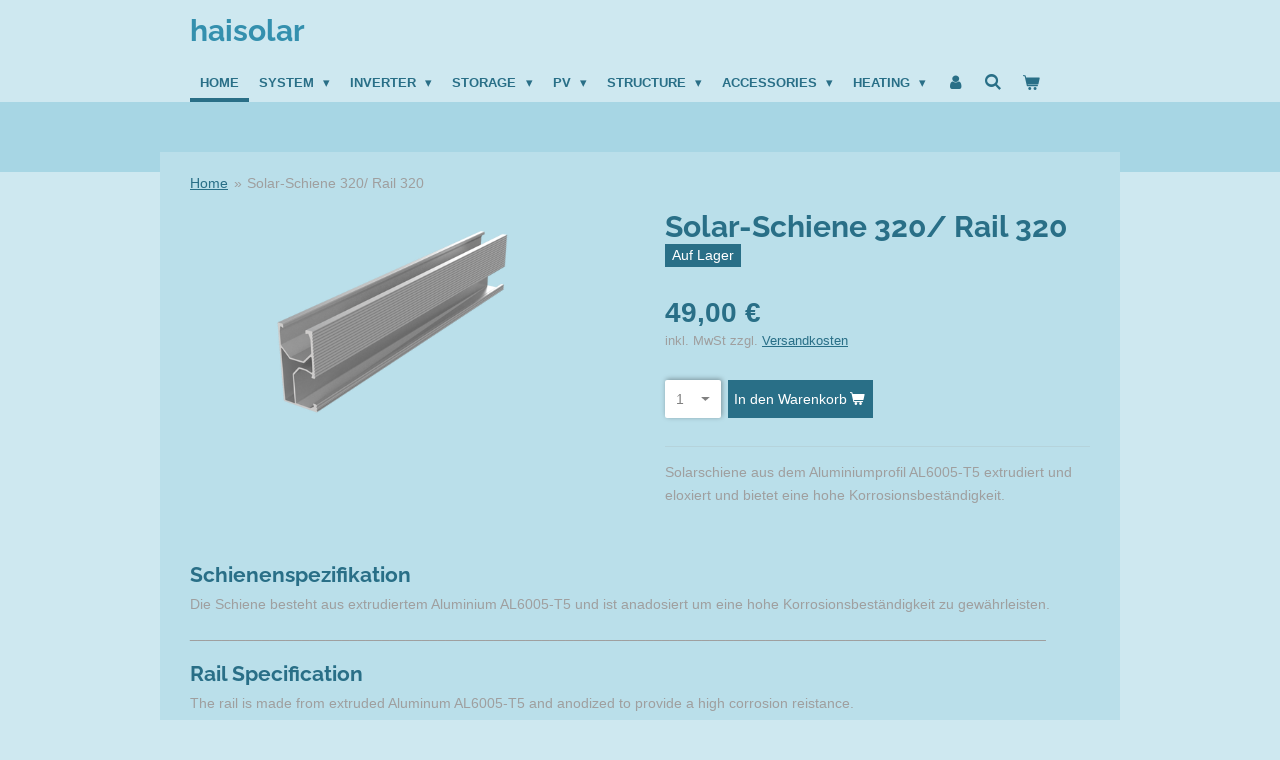

--- FILE ---
content_type: text/html; charset=UTF-8
request_url: https://www.haisolar.com/product/6395123/solar-schiene-320-rail-320
body_size: 12610
content:
<!DOCTYPE html>
<html lang="de">
    <head>
        <meta http-equiv="Content-Type" content="text/html; charset=utf-8">
        <meta name="viewport" content="width=device-width, initial-scale=1.0, maximum-scale=5.0">
        <meta http-equiv="X-UA-Compatible" content="IE=edge">
        <link rel="canonical" href="https://www.haisolar.com/product/6395123/solar-schiene-320-rail-320">
        <link rel="sitemap" type="application/xml" href="https://www.haisolar.com/sitemap.xml">
        <meta property="og:title" content="Alu Schiene für Photovoltiak Paneele">
        <meta property="og:url" content="https://www.haisolar.com/product/6395123/solar-schiene-320-rail-320">
        <base href="https://www.haisolar.com/">
        <meta name="description" property="og:description" content="Solarschiene aus dem Aluminiumprofil AL6005-T5 extrudiert und eloxiert und bietet eine hohe Korrosionsbest&amp;auml;ndigkeit.">
                <script nonce="48c5a72d908557565cd4eb9d1c10630f">
            
            window.JOUWWEB = window.JOUWWEB || {};
            window.JOUWWEB.application = window.JOUWWEB.application || {};
            window.JOUWWEB.application = {"backends":[{"domain":"jouwweb.nl","freeDomain":"jouwweb.site"},{"domain":"webador.com","freeDomain":"webadorsite.com"},{"domain":"webador.de","freeDomain":"webadorsite.com"},{"domain":"webador.fr","freeDomain":"webadorsite.com"},{"domain":"webador.es","freeDomain":"webadorsite.com"},{"domain":"webador.it","freeDomain":"webadorsite.com"},{"domain":"jouwweb.be","freeDomain":"jouwweb.site"},{"domain":"webador.ie","freeDomain":"webadorsite.com"},{"domain":"webador.co.uk","freeDomain":"webadorsite.com"},{"domain":"webador.at","freeDomain":"webadorsite.com"},{"domain":"webador.be","freeDomain":"webadorsite.com"},{"domain":"webador.ch","freeDomain":"webadorsite.com"},{"domain":"webador.ch","freeDomain":"webadorsite.com"},{"domain":"webador.mx","freeDomain":"webadorsite.com"},{"domain":"webador.com","freeDomain":"webadorsite.com"},{"domain":"webador.dk","freeDomain":"webadorsite.com"},{"domain":"webador.se","freeDomain":"webadorsite.com"},{"domain":"webador.no","freeDomain":"webadorsite.com"},{"domain":"webador.fi","freeDomain":"webadorsite.com"},{"domain":"webador.ca","freeDomain":"webadorsite.com"},{"domain":"webador.ca","freeDomain":"webadorsite.com"},{"domain":"webador.pl","freeDomain":"webadorsite.com"},{"domain":"webador.com.au","freeDomain":"webadorsite.com"},{"domain":"webador.nz","freeDomain":"webadorsite.com"}],"editorLocale":"de-DE","editorTimezone":"Europe\/Berlin","editorLanguage":"de","analytics4TrackingId":"G-E6PZPGE4QM","analyticsDimensions":[],"backendDomain":"www.webador.de","backendShortDomain":"webador.de","backendKey":"webador-de","freeWebsiteDomain":"webadorsite.com","noSsl":false,"build":{"reference":"4b57889"},"linkHostnames":["www.jouwweb.nl","www.webador.com","www.webador.de","www.webador.fr","www.webador.es","www.webador.it","www.jouwweb.be","www.webador.ie","www.webador.co.uk","www.webador.at","www.webador.be","www.webador.ch","fr.webador.ch","www.webador.mx","es.webador.com","www.webador.dk","www.webador.se","www.webador.no","www.webador.fi","www.webador.ca","fr.webador.ca","www.webador.pl","www.webador.com.au","www.webador.nz"],"assetsUrl":"https:\/\/assets.jwwb.nl","loginUrl":"https:\/\/www.webador.de\/anmelden","publishUrl":"https:\/\/www.webador.de\/v2\/website\/1611903\/publish-proxy","adminUserOrIp":false,"pricing":{"plans":{"lite":{"amount":"700","currency":"EUR"},"pro":{"amount":"1200","currency":"EUR"},"business":{"amount":"2400","currency":"EUR"}},"yearlyDiscount":{"price":{"amount":"0","currency":"EUR"},"ratio":0,"percent":"0\u00a0%","discountPrice":{"amount":"0","currency":"EUR"},"termPricePerMonth":{"amount":"0","currency":"EUR"},"termPricePerYear":{"amount":"0","currency":"EUR"}}},"hcUrl":{"add-product-variants":"https:\/\/help.webador.com\/hc\/de\/articles\/29426751649809","basic-vs-advanced-shipping":"https:\/\/help.webador.com\/hc\/de\/articles\/29426731685777","html-in-head":"https:\/\/help.webador.com\/hc\/de\/articles\/29426689990033","link-domain-name":"https:\/\/help.webador.com\/hc\/de\/articles\/29426688803345","optimize-for-mobile":"https:\/\/help.webador.com\/hc\/de\/articles\/29426707033617","seo":"https:\/\/help.webador.com\/hc\/de\/categories\/29387178511377","transfer-domain-name":"https:\/\/help.webador.com\/hc\/de\/articles\/29426715688209","website-not-secure":"https:\/\/help.webador.com\/hc\/de\/articles\/29426706659729"}};
            window.JOUWWEB.brand = {"type":"webador","name":"Webador","domain":"Webador.de","supportEmail":"support@webador.de"};
                    
                window.JOUWWEB = window.JOUWWEB || {};
                window.JOUWWEB.websiteRendering = {"locale":"de-DE","timezone":"Europe\/Berlin","routes":{"api\/upload\/product-field":"\/_api\/upload\/product-field","checkout\/cart":"\/cart","payment":"\/complete-order\/:publicOrderId","payment\/forward":"\/complete-order\/:publicOrderId\/forward","public-order":"\/order\/:publicOrderId","checkout\/authorize":"\/cart\/authorize\/:gateway","wishlist":"\/wishlist"}};
                                                    window.JOUWWEB.website = {"id":1611903,"locale":"de-DE","enabled":true,"title":"haisolar","hasTitle":true,"roleOfLoggedInUser":null,"ownerLocale":"de-DE","plan":"business","freeWebsiteDomain":"webadorsite.com","backendKey":"webador-de","currency":"EUR","defaultLocale":"de-DE","url":"https:\/\/www.haisolar.com\/","homepageSegmentId":6043576,"category":"webshop","isOffline":false,"isPublished":true,"locales":["de-DE"],"allowed":{"ads":false,"credits":true,"externalLinks":true,"slideshow":true,"customDefaultSlideshow":true,"hostedAlbums":true,"moderators":true,"mailboxQuota":10,"statisticsVisitors":true,"statisticsDetailed":true,"statisticsMonths":-1,"favicon":true,"password":true,"freeDomains":2,"freeMailAccounts":1,"canUseLanguages":false,"fileUpload":true,"legacyFontSize":false,"webshop":true,"products":-1,"imageText":false,"search":true,"audioUpload":true,"videoUpload":5000,"allowDangerousForms":false,"allowHtmlCode":true,"mobileBar":true,"sidebar":true,"poll":false,"allowCustomForms":true,"allowBusinessListing":true,"allowCustomAnalytics":true,"allowAccountingLink":true,"digitalProducts":true,"sitemapElement":false},"mobileBar":{"enabled":true,"theme":"accent","email":{"active":true,"value":"sales.haitec@gmail.com"},"location":{"active":true,"value":"Postfach 1201, Remagen"},"phone":{"active":true,"value":"+492636969585"},"whatsapp":{"active":false},"social":{"active":false,"network":"facebook"}},"webshop":{"enabled":true,"currency":"EUR","taxEnabled":true,"taxInclusive":true,"vatDisclaimerVisible":true,"orderNotice":"<p>Bitte im letzten Schritt im Feld \u201eAnmerkungen\u201c alle spezifischen Anforderungen angeben.<\/p>","orderConfirmation":null,"freeShipping":false,"freeShippingAmount":"0.00","shippingDisclaimerVisible":true,"pickupAllowed":false,"couponAllowed":false,"detailsPageAvailable":true,"socialMediaVisible":false,"termsPage":9097508,"termsPageUrl":"\/impressum\/sales-conditions","extraTerms":null,"pricingVisible":true,"orderButtonVisible":true,"shippingAdvanced":true,"shippingAdvancedBackEnd":true,"soldOutVisible":true,"backInStockNotificationEnabled":false,"canAddProducts":true,"nextOrderNumber":240199,"allowedServicePoints":[],"sendcloudConfigured":false,"sendcloudFallbackPublicKey":"a3d50033a59b4a598f1d7ce7e72aafdf","taxExemptionAllowed":true,"invoiceComment":"Die Rechnung ist zahlbar innerhalb 7 Tagen netto ohne Abzug. Die bestellte Ware wird Ihnen nur solange reserviert bleiben.","emptyCartVisible":true,"minimumOrderPrice":null,"productNumbersEnabled":false,"wishlistEnabled":false,"hideTaxOnCart":false},"isTreatedAsWebshop":true};                            window.JOUWWEB.cart = {"products":[],"coupon":null,"shippingCountryCode":null,"shippingChoice":null,"breakdown":[]};                            window.JOUWWEB.scripts = ["website-rendering\/webshop"];                        window.parent.JOUWWEB.colorPalette = window.JOUWWEB.colorPalette;
        </script>
                <title>Alu Schiene für Photovoltiak Paneele</title>
                                            <link href="https://primary.jwwb.nl/public/u/d/h/temp-ebgboleompfqqtqxdbej/touch-icon-iphone.png?bust=1619265169" rel="apple-touch-icon" sizes="60x60">                                                <link href="https://primary.jwwb.nl/public/u/d/h/temp-ebgboleompfqqtqxdbej/touch-icon-ipad.png?bust=1619265169" rel="apple-touch-icon" sizes="76x76">                                                <link href="https://primary.jwwb.nl/public/u/d/h/temp-ebgboleompfqqtqxdbej/touch-icon-iphone-retina.png?bust=1619265169" rel="apple-touch-icon" sizes="120x120">                                                <link href="https://primary.jwwb.nl/public/u/d/h/temp-ebgboleompfqqtqxdbej/touch-icon-ipad-retina.png?bust=1619265169" rel="apple-touch-icon" sizes="152x152">                                                <link href="https://primary.jwwb.nl/public/u/d/h/temp-ebgboleompfqqtqxdbej/favicon.png?bust=1619265169" rel="shortcut icon">                                                <link href="https://primary.jwwb.nl/public/u/d/h/temp-ebgboleompfqqtqxdbej/favicon.png?bust=1619265169" rel="icon">                                        <meta property="og:image" content="https&#x3A;&#x2F;&#x2F;primary.jwwb.nl&#x2F;public&#x2F;u&#x2F;d&#x2F;h&#x2F;temp-ebgboleompfqqtqxdbej&#x2F;egebsy&#x2F;gm-r02-light-rail-2.png&#x3F;enable-io&#x3D;true&amp;enable&#x3D;upscale&amp;fit&#x3D;bounds&amp;width&#x3D;1200">
                                    <meta name="twitter:card" content="summary_large_image">
                        <meta property="twitter:image" content="https&#x3A;&#x2F;&#x2F;primary.jwwb.nl&#x2F;public&#x2F;u&#x2F;d&#x2F;h&#x2F;temp-ebgboleompfqqtqxdbej&#x2F;egebsy&#x2F;gm-r02-light-rail-2.png&#x3F;enable-io&#x3D;true&amp;enable&#x3D;upscale&amp;fit&#x3D;bounds&amp;width&#x3D;1200">
                                                    <script src="https://plausible.io/js/script.manual.js" nonce="48c5a72d908557565cd4eb9d1c10630f" data-turbo-track="reload" defer data-domain="shard3.jouwweb.nl"></script>
<link rel="stylesheet" type="text/css" href="https://gfonts.jwwb.nl/css?display=fallback&amp;family=Raleway%3A400%2C700%2C400italic%2C700italic" nonce="48c5a72d908557565cd4eb9d1c10630f" data-turbo-track="dynamic">
<script src="https://assets.jwwb.nl/assets/build/website-rendering/de-DE.js?bust=bebfc15ff0c7ef191570" nonce="48c5a72d908557565cd4eb9d1c10630f" data-turbo-track="reload" defer></script>
<script src="https://assets.jwwb.nl/assets/website-rendering/runtime.e155993011efc7175f1d.js?bust=9c9da86aa25b93d0d097" nonce="48c5a72d908557565cd4eb9d1c10630f" data-turbo-track="reload" defer></script>
<script src="https://assets.jwwb.nl/assets/website-rendering/812.881ee67943804724d5af.js?bust=78ab7ad7d6392c42d317" nonce="48c5a72d908557565cd4eb9d1c10630f" data-turbo-track="reload" defer></script>
<script src="https://assets.jwwb.nl/assets/website-rendering/main.1b6d8d1b0a1591358b94.js?bust=622d7a089b31aacec880" nonce="48c5a72d908557565cd4eb9d1c10630f" data-turbo-track="reload" defer></script>
<link rel="preload" href="https://assets.jwwb.nl/assets/website-rendering/styles.fe615cbe702fd3e65b4d.css?bust=585f72bc049874908885" as="style">
<link rel="preload" href="https://assets.jwwb.nl/assets/website-rendering/fonts/icons-website-rendering/font/website-rendering.woff2?bust=bd2797014f9452dadc8e" as="font" crossorigin>
<link rel="preconnect" href="https://gfonts.jwwb.nl">
<link rel="stylesheet" type="text/css" href="https://assets.jwwb.nl/assets/website-rendering/styles.fe615cbe702fd3e65b4d.css?bust=585f72bc049874908885" nonce="48c5a72d908557565cd4eb9d1c10630f" data-turbo-track="dynamic">
<link rel="preconnect" href="https://assets.jwwb.nl">
<link rel="stylesheet" type="text/css" href="https://primary.jwwb.nl/public/u/d/h/temp-ebgboleompfqqtqxdbej/style.css?bust=1768825238" nonce="48c5a72d908557565cd4eb9d1c10630f" data-turbo-track="dynamic">    </head>
    <body
        id="top"
        class="jw-is-no-slideshow jw-header-is-text jw-is-segment-product jw-is-frontend jw-is-no-sidebar jw-is-no-messagebar jw-is-no-touch-device jw-is-no-mobile"
                                    data-jouwweb-page="6395123"
                                                data-jouwweb-segment-id="6395123"
                                                data-jouwweb-segment-type="product"
                                                data-template-threshold="960"
                                                data-template-name="professional&#x7C;norsk"
                            itemscope
        itemtype="https://schema.org/Product"
    >
                                    <meta itemprop="url" content="https://www.haisolar.com/product/6395123/solar-schiene-320-rail-320">
        <a href="#main-content" class="jw-skip-link">
            Zum Hauptinhalt springen        </a>
        <div class="jw-background"></div>
        <div class="jw-body">
            <div class="jw-mobile-menu jw-mobile-is-text js-mobile-menu">
            <button
            type="button"
            class="jw-mobile-menu__button jw-mobile-toggle"
            aria-label="Menü anzeigen"
        >
            <span class="jw-icon-burger"></span>
        </button>
        <div class="jw-mobile-header jw-mobile-header--text">
        <a            class="jw-mobile-header-content"
                            href="/"
                        >
                                        <div class="jw-mobile-text">
                    haisolar                </div>
                    </a>
    </div>

        <a
        href="/cart"
        class="jw-mobile-menu__button jw-mobile-header-cart"
        aria-label="Warenkorb ansehen"
    >
        <span class="jw-icon-badge-wrapper">
            <span class="website-rendering-icon-basket" aria-hidden="true"></span>
            <span class="jw-icon-badge hidden" aria-hidden="true"></span>
        </span>
    </a>
    
    </div>
    <div class="jw-mobile-menu-search jw-mobile-menu-search--hidden">
        <form
            action="/search"
            method="get"
            class="jw-mobile-menu-search__box"
        >
            <input
                type="text"
                name="q"
                value=""
                placeholder="Suche..."
                class="jw-mobile-menu-search__input"
                aria-label="Suche"
            >
            <button type="submit" class="jw-btn jw-btn--style-flat jw-mobile-menu-search__button" aria-label="Suche">
                <span class="website-rendering-icon-search" aria-hidden="true"></span>
            </button>
            <button type="button" class="jw-btn jw-btn--style-flat jw-mobile-menu-search__button js-cancel-search" aria-label="Suche abbrechen">
                <span class="website-rendering-icon-cancel" aria-hidden="true"></span>
            </button>
        </form>
    </div>
            <header class="topbar js-fixed-header-container">
    <div class="inner clear js-topbar-content-container">
        <div class="header">
            <div class="jw-header-logo">
        <div
    class="jw-header jw-header-title-container jw-header-text jw-header-text-toggle"
    data-stylable="true"
>
    <a        id="jw-header-title"
        class="jw-header-title"
                    href="/"
            >
        haisolar    </a>
</div>
</div>
        </div>
        <nav class="jw-menu-copy">
            <ul
    id="jw-menu"
    class="jw-menu jw-menu-horizontal"
            >
            <li
    class="jw-menu-item jw-menu-is-active"
>
        <a        class="jw-menu-link js-active-menu-item"
        href="/"                                            data-page-link-id="6043576"
                            >
                <span class="">
            Home        </span>
            </a>
                </li>
            <li
    class="jw-menu-item jw-menu-has-submenu"
>
        <a        class="jw-menu-link"
        href="/system"                                            data-page-link-id="6265398"
                            >
                <span class="">
            System        </span>
                    <span class="jw-arrow jw-arrow-toplevel"></span>
            </a>
                    <ul
            class="jw-submenu"
                    >
                            <li
    class="jw-menu-item jw-menu-has-submenu"
>
        <a        class="jw-menu-link"
        href="/system/pv-anlagenset"                                            data-page-link-id="6439918"
                            >
                <span class="">
            🇩🇪 PV-Anlagenset        </span>
                    <span class="jw-arrow"></span>
            </a>
                    <ul
            class="jw-submenu"
                    >
                            <li
    class="jw-menu-item jw-menu-has-submenu"
>
        <a        class="jw-menu-link"
        href="/system/pv-anlagenset/haus-pv-anlage"                                            data-page-link-id="7485568"
                            >
                <span class="">
            Haus PV-Anlage        </span>
                    <span class="jw-arrow"></span>
            </a>
                    <ul
            class="jw-submenu"
                    >
                            <li
    class="jw-menu-item"
>
        <a        class="jw-menu-link"
        href="/system/pv-anlagenset/haus-pv-anlage/hybrid"                                            data-page-link-id="7485570"
                            >
                <span class="">
            Hybrid        </span>
            </a>
                </li>
                    </ul>
        </li>
                    </ul>
        </li>
                            <li
    class="jw-menu-item jw-menu-has-submenu"
>
        <a        class="jw-menu-link"
        href="/system/complete-systems"                                            data-page-link-id="6439925"
                            >
                <span class="">
            🇬🇧 Complete Systems        </span>
                    <span class="jw-arrow"></span>
            </a>
                    <ul
            class="jw-submenu"
                    >
                            <li
    class="jw-menu-item jw-menu-has-submenu"
>
        <a        class="jw-menu-link"
        href="/system/complete-systems/residential"                                            data-page-link-id="6447694"
                            >
                <span class="">
            Residential        </span>
                    <span class="jw-arrow"></span>
            </a>
                    <ul
            class="jw-submenu"
                    >
                            <li
    class="jw-menu-item"
>
        <a        class="jw-menu-link"
        href="/system/complete-systems/residential/hybrid-1"                                            data-page-link-id="6459708"
                            >
                <span class="">
            Hybrid        </span>
            </a>
                </li>
                    </ul>
        </li>
                    </ul>
        </li>
                    </ul>
        </li>
            <li
    class="jw-menu-item jw-menu-has-submenu"
>
        <a        class="jw-menu-link"
        href="/inverter"                                            data-page-link-id="6265449"
                            >
                <span class="">
            Inverter        </span>
                    <span class="jw-arrow jw-arrow-toplevel"></span>
            </a>
                    <ul
            class="jw-submenu"
                    >
                            <li
    class="jw-menu-item"
>
        <a        class="jw-menu-link"
        href="/inverter/wechselrichter"                                            data-page-link-id="6439930"
                            >
                <span class="">
            🇩🇪 Wechselrichter        </span>
            </a>
                </li>
                            <li
    class="jw-menu-item"
>
        <a        class="jw-menu-link"
        href="/inverter/inverter-1"                                            data-page-link-id="6439933"
                            >
                <span class="">
            🇬🇧 Inverter        </span>
            </a>
                </li>
                    </ul>
        </li>
            <li
    class="jw-menu-item jw-menu-has-submenu"
>
        <a        class="jw-menu-link"
        href="/storage"                                            data-page-link-id="6265457"
                            >
                <span class="">
            Storage        </span>
                    <span class="jw-arrow jw-arrow-toplevel"></span>
            </a>
                    <ul
            class="jw-submenu"
                    >
                            <li
    class="jw-menu-item jw-menu-has-submenu"
>
        <a        class="jw-menu-link"
        href="/storage/e-speicher"                                            data-page-link-id="6439942"
                            >
                <span class="">
            🇩🇪 E-Speicher        </span>
                    <span class="jw-arrow"></span>
            </a>
                    <ul
            class="jw-submenu"
                    >
                            <li
    class="jw-menu-item"
>
        <a        class="jw-menu-link"
        href="/storage/e-speicher/usv"                                            data-page-link-id="7485488"
                            >
                <span class="">
            USV        </span>
            </a>
                </li>
                            <li
    class="jw-menu-item"
>
        <a        class="jw-menu-link"
        href="/storage/e-speicher/batterien"                                            data-page-link-id="7805388"
                            >
                <span class="">
            Batterien        </span>
            </a>
                </li>
                            <li
    class="jw-menu-item"
>
        <a        class="jw-menu-link"
        href="/storage/e-speicher/power-store-1"                                            data-page-link-id="15346265"
                            >
                <span class="">
            Power Store        </span>
            </a>
                </li>
                            <li
    class="jw-menu-item"
>
        <a        class="jw-menu-link"
        href="/storage/e-speicher/stackabel-store"                                            data-page-link-id="16978972"
                            >
                <span class="">
            Stackabel Store        </span>
            </a>
                </li>
                    </ul>
        </li>
                            <li
    class="jw-menu-item jw-menu-has-submenu"
>
        <a        class="jw-menu-link"
        href="/storage/e-storage"                                            data-page-link-id="6439945"
                            >
                <span class="">
            🇬🇧 E-Storage        </span>
                    <span class="jw-arrow"></span>
            </a>
                    <ul
            class="jw-submenu"
                    >
                            <li
    class="jw-menu-item"
>
        <a        class="jw-menu-link"
        href="/storage/e-storage/ups"                                            data-page-link-id="7485490"
                            >
                <span class="">
            UPS        </span>
            </a>
                </li>
                            <li
    class="jw-menu-item"
>
        <a        class="jw-menu-link"
        href="/storage/e-storage/battery"                                            data-page-link-id="7805390"
                            >
                <span class="">
            Battery        </span>
            </a>
                </li>
                            <li
    class="jw-menu-item"
>
        <a        class="jw-menu-link"
        href="/storage/e-storage/power-store"                                            data-page-link-id="15327619"
                            >
                <span class="">
            Power Store        </span>
            </a>
                </li>
                    </ul>
        </li>
                    </ul>
        </li>
            <li
    class="jw-menu-item jw-menu-has-submenu"
>
        <a        class="jw-menu-link"
        href="/pv"                                            data-page-link-id="6265473"
                            >
                <span class="">
            PV        </span>
                    <span class="jw-arrow jw-arrow-toplevel"></span>
            </a>
                    <ul
            class="jw-submenu"
                    >
                            <li
    class="jw-menu-item jw-menu-has-submenu"
>
        <a        class="jw-menu-link"
        href="/pv/pv-module"                                            data-page-link-id="6439955"
                            >
                <span class="">
            🇩🇪 PV-Module        </span>
                    <span class="jw-arrow"></span>
            </a>
                    <ul
            class="jw-submenu"
                    >
                            <li
    class="jw-menu-item"
>
        <a        class="jw-menu-link"
        href="/pv/pv-module/monokrystalline"                                            data-page-link-id="8899754"
                            >
                <span class="">
            Monokrystalline        </span>
            </a>
                </li>
                    </ul>
        </li>
                            <li
    class="jw-menu-item jw-menu-has-submenu"
>
        <a        class="jw-menu-link"
        href="/pv/pv-panels"                                            data-page-link-id="6439957"
                            >
                <span class="">
            🇬🇧 PV-Panels        </span>
                    <span class="jw-arrow"></span>
            </a>
                    <ul
            class="jw-submenu"
                    >
                            <li
    class="jw-menu-item"
>
        <a        class="jw-menu-link"
        href="/pv/pv-panels/monocrystalline"                                            data-page-link-id="6447713"
                            >
                <span class="">
            Monocrystalline        </span>
            </a>
                </li>
                    </ul>
        </li>
                    </ul>
        </li>
            <li
    class="jw-menu-item jw-menu-has-submenu"
>
        <a        class="jw-menu-link"
        href="/structure"                                            data-page-link-id="6265476"
                            >
                <span class="">
            Structure        </span>
                    <span class="jw-arrow jw-arrow-toplevel"></span>
            </a>
                    <ul
            class="jw-submenu"
                    >
                            <li
    class="jw-menu-item"
>
        <a        class="jw-menu-link"
        href="/structure/montagesysteme"                                            data-page-link-id="6439961"
                            >
                <span class="">
            🇩🇪 Montagesysteme        </span>
            </a>
                </li>
                            <li
    class="jw-menu-item"
>
        <a        class="jw-menu-link"
        href="/structure/fixing-structures"                                            data-page-link-id="6439963"
                            >
                <span class="">
            🇬🇧 Fixing Structures        </span>
            </a>
                </li>
                    </ul>
        </li>
            <li
    class="jw-menu-item jw-menu-has-submenu"
>
        <a        class="jw-menu-link"
        href="/accessories-1"                                            data-page-link-id="6265486"
                            >
                <span class="">
            Accessories        </span>
                    <span class="jw-arrow jw-arrow-toplevel"></span>
            </a>
                    <ul
            class="jw-submenu"
                    >
                            <li
    class="jw-menu-item jw-menu-has-submenu"
>
        <a        class="jw-menu-link"
        href="/accessories-1/zubehoer"                                            data-page-link-id="6439965"
                            >
                <span class="">
            🇩🇪 Zubehör        </span>
                    <span class="jw-arrow"></span>
            </a>
                    <ul
            class="jw-submenu"
                    >
                            <li
    class="jw-menu-item"
>
        <a        class="jw-menu-link"
        href="/accessories-1/zubehoer/anschluesse"                                            data-page-link-id="6459738"
                            >
                <span class="">
            Anschlüsse        </span>
            </a>
                </li>
                            <li
    class="jw-menu-item"
>
        <a        class="jw-menu-link"
        href="/accessories-1/zubehoer/kabel"                                            data-page-link-id="6399161"
                            >
                <span class="">
            Kabel        </span>
            </a>
                </li>
                    </ul>
        </li>
                            <li
    class="jw-menu-item jw-menu-has-submenu"
>
        <a        class="jw-menu-link"
        href="/accessories-1/accessories"                                            data-page-link-id="6439968"
                            >
                <span class="">
            🇬🇧 Accessories        </span>
                    <span class="jw-arrow"></span>
            </a>
                    <ul
            class="jw-submenu"
                    >
                            <li
    class="jw-menu-item"
>
        <a        class="jw-menu-link"
        href="/accessories-1/accessories/connectors"                                            data-page-link-id="6459745"
                            >
                <span class="">
            Connectors        </span>
            </a>
                </li>
                            <li
    class="jw-menu-item"
>
        <a        class="jw-menu-link"
        href="/accessories-1/accessories/cabels"                                            data-page-link-id="6459749"
                            >
                <span class="">
            Cabels        </span>
            </a>
                </li>
                    </ul>
        </li>
                    </ul>
        </li>
            <li
    class="jw-menu-item jw-menu-has-submenu"
>
        <a        class="jw-menu-link"
        href="/heating"                                            data-page-link-id="9521852"
                            >
                <span class="">
            Heating        </span>
                    <span class="jw-arrow jw-arrow-toplevel"></span>
            </a>
                    <ul
            class="jw-submenu"
                    >
                            <li
    class="jw-menu-item jw-menu-has-submenu"
>
        <a        class="jw-menu-link"
        href="/heating/heizen-spektrum"                                            data-page-link-id="9698796"
                            >
                <span class="">
            🇩🇪 Heizen Spektrum        </span>
                    <span class="jw-arrow"></span>
            </a>
                    <ul
            class="jw-submenu"
                    >
                            <li
    class="jw-menu-item"
>
        <a        class="jw-menu-link"
        href="/heating/heizen-spektrum/carbotherm-heizfolie-standard"                                            data-page-link-id="9698837"
                            >
                <span class="">
            🇩🇪 Carbotherm Heizfolie Standard        </span>
            </a>
                </li>
                            <li
    class="jw-menu-item"
>
        <a        class="jw-menu-link"
        href="/heating/heizen-spektrum/carbotherm-spar-heizfolie"                                            data-page-link-id="9770223"
                            >
                <span class="">
            🇩🇪 Carbotherm Spar-Heizfolie        </span>
            </a>
                </li>
                            <li
    class="jw-menu-item"
>
        <a        class="jw-menu-link"
        href="/heating/heizen-spektrum/carbotherm-ir-heizfolie"                                            data-page-link-id="9770393"
                            >
                <span class="">
            🇩🇪 Carbotherm IR-Heizfolie        </span>
            </a>
                </li>
                    </ul>
        </li>
                    </ul>
        </li>
            <li
    class="jw-menu-item"
>
        <a        class="jw-menu-link jw-menu-link--icon"
        href="/account"                                                            title="Konto"
            >
                                <span class="website-rendering-icon-user"></span>
                            <span class="hidden-desktop-horizontal-menu">
            Konto        </span>
            </a>
                </li>
            <li
    class="jw-menu-item jw-menu-search-item"
>
        <button        class="jw-menu-link jw-menu-link--icon jw-text-button"
                                                                    title="Suche"
            >
                                <span class="website-rendering-icon-search"></span>
                            <span class="hidden-desktop-horizontal-menu">
            Suche        </span>
            </button>
                
            <div class="jw-popover-container jw-popover-container--inline is-hidden">
                <div class="jw-popover-backdrop"></div>
                <div class="jw-popover">
                    <div class="jw-popover__arrow"></div>
                    <div class="jw-popover__content jw-section-white">
                        <form  class="jw-search" action="/search" method="get">
                            
                            <input class="jw-search__input" type="text" name="q" value="" placeholder="Suche..." aria-label="Suche" >
                            <button class="jw-search__submit" type="submit" aria-label="Suche">
                                <span class="website-rendering-icon-search" aria-hidden="true"></span>
                            </button>
                        </form>
                    </div>
                </div>
            </div>
                        </li>
            <li
    class="jw-menu-item js-menu-cart-item "
>
        <a        class="jw-menu-link jw-menu-link--icon"
        href="/cart"                                                            title="Warenkorb"
            >
                                    <span class="jw-icon-badge-wrapper">
                        <span class="website-rendering-icon-basket"></span>
                                            <span class="jw-icon-badge hidden">
                    0                </span>
                            <span class="hidden-desktop-horizontal-menu">
            Warenkorb        </span>
            </a>
                </li>
    
    </ul>

    <script nonce="48c5a72d908557565cd4eb9d1c10630f" id="jw-mobile-menu-template" type="text/template">
        <ul id="jw-menu" class="jw-menu jw-menu-horizontal jw-menu-spacing--mobile-bar">
                            <li
    class="jw-menu-item jw-menu-search-item"
>
                
                 <li class="jw-menu-item jw-mobile-menu-search-item">
                    <form class="jw-search" action="/search" method="get">
                        <input class="jw-search__input" type="text" name="q" value="" placeholder="Suche..." aria-label="Suche">
                        <button class="jw-search__submit" type="submit" aria-label="Suche">
                            <span class="website-rendering-icon-search" aria-hidden="true"></span>
                        </button>
                    </form>
                </li>
                        </li>
                            <li
    class="jw-menu-item jw-menu-is-active"
>
        <a        class="jw-menu-link js-active-menu-item"
        href="/"                                            data-page-link-id="6043576"
                            >
                <span class="">
            Home        </span>
            </a>
                </li>
                            <li
    class="jw-menu-item jw-menu-has-submenu"
>
        <a        class="jw-menu-link"
        href="/system"                                            data-page-link-id="6265398"
                            >
                <span class="">
            System        </span>
                    <span class="jw-arrow jw-arrow-toplevel"></span>
            </a>
                    <ul
            class="jw-submenu"
                    >
                            <li
    class="jw-menu-item jw-menu-has-submenu"
>
        <a        class="jw-menu-link"
        href="/system/pv-anlagenset"                                            data-page-link-id="6439918"
                            >
                <span class="">
            🇩🇪 PV-Anlagenset        </span>
                    <span class="jw-arrow"></span>
            </a>
                    <ul
            class="jw-submenu"
                    >
                            <li
    class="jw-menu-item jw-menu-has-submenu"
>
        <a        class="jw-menu-link"
        href="/system/pv-anlagenset/haus-pv-anlage"                                            data-page-link-id="7485568"
                            >
                <span class="">
            Haus PV-Anlage        </span>
                    <span class="jw-arrow"></span>
            </a>
                    <ul
            class="jw-submenu"
                    >
                            <li
    class="jw-menu-item"
>
        <a        class="jw-menu-link"
        href="/system/pv-anlagenset/haus-pv-anlage/hybrid"                                            data-page-link-id="7485570"
                            >
                <span class="">
            Hybrid        </span>
            </a>
                </li>
                    </ul>
        </li>
                    </ul>
        </li>
                            <li
    class="jw-menu-item jw-menu-has-submenu"
>
        <a        class="jw-menu-link"
        href="/system/complete-systems"                                            data-page-link-id="6439925"
                            >
                <span class="">
            🇬🇧 Complete Systems        </span>
                    <span class="jw-arrow"></span>
            </a>
                    <ul
            class="jw-submenu"
                    >
                            <li
    class="jw-menu-item jw-menu-has-submenu"
>
        <a        class="jw-menu-link"
        href="/system/complete-systems/residential"                                            data-page-link-id="6447694"
                            >
                <span class="">
            Residential        </span>
                    <span class="jw-arrow"></span>
            </a>
                    <ul
            class="jw-submenu"
                    >
                            <li
    class="jw-menu-item"
>
        <a        class="jw-menu-link"
        href="/system/complete-systems/residential/hybrid-1"                                            data-page-link-id="6459708"
                            >
                <span class="">
            Hybrid        </span>
            </a>
                </li>
                    </ul>
        </li>
                    </ul>
        </li>
                    </ul>
        </li>
                            <li
    class="jw-menu-item jw-menu-has-submenu"
>
        <a        class="jw-menu-link"
        href="/inverter"                                            data-page-link-id="6265449"
                            >
                <span class="">
            Inverter        </span>
                    <span class="jw-arrow jw-arrow-toplevel"></span>
            </a>
                    <ul
            class="jw-submenu"
                    >
                            <li
    class="jw-menu-item"
>
        <a        class="jw-menu-link"
        href="/inverter/wechselrichter"                                            data-page-link-id="6439930"
                            >
                <span class="">
            🇩🇪 Wechselrichter        </span>
            </a>
                </li>
                            <li
    class="jw-menu-item"
>
        <a        class="jw-menu-link"
        href="/inverter/inverter-1"                                            data-page-link-id="6439933"
                            >
                <span class="">
            🇬🇧 Inverter        </span>
            </a>
                </li>
                    </ul>
        </li>
                            <li
    class="jw-menu-item jw-menu-has-submenu"
>
        <a        class="jw-menu-link"
        href="/storage"                                            data-page-link-id="6265457"
                            >
                <span class="">
            Storage        </span>
                    <span class="jw-arrow jw-arrow-toplevel"></span>
            </a>
                    <ul
            class="jw-submenu"
                    >
                            <li
    class="jw-menu-item jw-menu-has-submenu"
>
        <a        class="jw-menu-link"
        href="/storage/e-speicher"                                            data-page-link-id="6439942"
                            >
                <span class="">
            🇩🇪 E-Speicher        </span>
                    <span class="jw-arrow"></span>
            </a>
                    <ul
            class="jw-submenu"
                    >
                            <li
    class="jw-menu-item"
>
        <a        class="jw-menu-link"
        href="/storage/e-speicher/usv"                                            data-page-link-id="7485488"
                            >
                <span class="">
            USV        </span>
            </a>
                </li>
                            <li
    class="jw-menu-item"
>
        <a        class="jw-menu-link"
        href="/storage/e-speicher/batterien"                                            data-page-link-id="7805388"
                            >
                <span class="">
            Batterien        </span>
            </a>
                </li>
                            <li
    class="jw-menu-item"
>
        <a        class="jw-menu-link"
        href="/storage/e-speicher/power-store-1"                                            data-page-link-id="15346265"
                            >
                <span class="">
            Power Store        </span>
            </a>
                </li>
                            <li
    class="jw-menu-item"
>
        <a        class="jw-menu-link"
        href="/storage/e-speicher/stackabel-store"                                            data-page-link-id="16978972"
                            >
                <span class="">
            Stackabel Store        </span>
            </a>
                </li>
                    </ul>
        </li>
                            <li
    class="jw-menu-item jw-menu-has-submenu"
>
        <a        class="jw-menu-link"
        href="/storage/e-storage"                                            data-page-link-id="6439945"
                            >
                <span class="">
            🇬🇧 E-Storage        </span>
                    <span class="jw-arrow"></span>
            </a>
                    <ul
            class="jw-submenu"
                    >
                            <li
    class="jw-menu-item"
>
        <a        class="jw-menu-link"
        href="/storage/e-storage/ups"                                            data-page-link-id="7485490"
                            >
                <span class="">
            UPS        </span>
            </a>
                </li>
                            <li
    class="jw-menu-item"
>
        <a        class="jw-menu-link"
        href="/storage/e-storage/battery"                                            data-page-link-id="7805390"
                            >
                <span class="">
            Battery        </span>
            </a>
                </li>
                            <li
    class="jw-menu-item"
>
        <a        class="jw-menu-link"
        href="/storage/e-storage/power-store"                                            data-page-link-id="15327619"
                            >
                <span class="">
            Power Store        </span>
            </a>
                </li>
                    </ul>
        </li>
                    </ul>
        </li>
                            <li
    class="jw-menu-item jw-menu-has-submenu"
>
        <a        class="jw-menu-link"
        href="/pv"                                            data-page-link-id="6265473"
                            >
                <span class="">
            PV        </span>
                    <span class="jw-arrow jw-arrow-toplevel"></span>
            </a>
                    <ul
            class="jw-submenu"
                    >
                            <li
    class="jw-menu-item jw-menu-has-submenu"
>
        <a        class="jw-menu-link"
        href="/pv/pv-module"                                            data-page-link-id="6439955"
                            >
                <span class="">
            🇩🇪 PV-Module        </span>
                    <span class="jw-arrow"></span>
            </a>
                    <ul
            class="jw-submenu"
                    >
                            <li
    class="jw-menu-item"
>
        <a        class="jw-menu-link"
        href="/pv/pv-module/monokrystalline"                                            data-page-link-id="8899754"
                            >
                <span class="">
            Monokrystalline        </span>
            </a>
                </li>
                    </ul>
        </li>
                            <li
    class="jw-menu-item jw-menu-has-submenu"
>
        <a        class="jw-menu-link"
        href="/pv/pv-panels"                                            data-page-link-id="6439957"
                            >
                <span class="">
            🇬🇧 PV-Panels        </span>
                    <span class="jw-arrow"></span>
            </a>
                    <ul
            class="jw-submenu"
                    >
                            <li
    class="jw-menu-item"
>
        <a        class="jw-menu-link"
        href="/pv/pv-panels/monocrystalline"                                            data-page-link-id="6447713"
                            >
                <span class="">
            Monocrystalline        </span>
            </a>
                </li>
                    </ul>
        </li>
                    </ul>
        </li>
                            <li
    class="jw-menu-item jw-menu-has-submenu"
>
        <a        class="jw-menu-link"
        href="/structure"                                            data-page-link-id="6265476"
                            >
                <span class="">
            Structure        </span>
                    <span class="jw-arrow jw-arrow-toplevel"></span>
            </a>
                    <ul
            class="jw-submenu"
                    >
                            <li
    class="jw-menu-item"
>
        <a        class="jw-menu-link"
        href="/structure/montagesysteme"                                            data-page-link-id="6439961"
                            >
                <span class="">
            🇩🇪 Montagesysteme        </span>
            </a>
                </li>
                            <li
    class="jw-menu-item"
>
        <a        class="jw-menu-link"
        href="/structure/fixing-structures"                                            data-page-link-id="6439963"
                            >
                <span class="">
            🇬🇧 Fixing Structures        </span>
            </a>
                </li>
                    </ul>
        </li>
                            <li
    class="jw-menu-item jw-menu-has-submenu"
>
        <a        class="jw-menu-link"
        href="/accessories-1"                                            data-page-link-id="6265486"
                            >
                <span class="">
            Accessories        </span>
                    <span class="jw-arrow jw-arrow-toplevel"></span>
            </a>
                    <ul
            class="jw-submenu"
                    >
                            <li
    class="jw-menu-item jw-menu-has-submenu"
>
        <a        class="jw-menu-link"
        href="/accessories-1/zubehoer"                                            data-page-link-id="6439965"
                            >
                <span class="">
            🇩🇪 Zubehör        </span>
                    <span class="jw-arrow"></span>
            </a>
                    <ul
            class="jw-submenu"
                    >
                            <li
    class="jw-menu-item"
>
        <a        class="jw-menu-link"
        href="/accessories-1/zubehoer/anschluesse"                                            data-page-link-id="6459738"
                            >
                <span class="">
            Anschlüsse        </span>
            </a>
                </li>
                            <li
    class="jw-menu-item"
>
        <a        class="jw-menu-link"
        href="/accessories-1/zubehoer/kabel"                                            data-page-link-id="6399161"
                            >
                <span class="">
            Kabel        </span>
            </a>
                </li>
                    </ul>
        </li>
                            <li
    class="jw-menu-item jw-menu-has-submenu"
>
        <a        class="jw-menu-link"
        href="/accessories-1/accessories"                                            data-page-link-id="6439968"
                            >
                <span class="">
            🇬🇧 Accessories        </span>
                    <span class="jw-arrow"></span>
            </a>
                    <ul
            class="jw-submenu"
                    >
                            <li
    class="jw-menu-item"
>
        <a        class="jw-menu-link"
        href="/accessories-1/accessories/connectors"                                            data-page-link-id="6459745"
                            >
                <span class="">
            Connectors        </span>
            </a>
                </li>
                            <li
    class="jw-menu-item"
>
        <a        class="jw-menu-link"
        href="/accessories-1/accessories/cabels"                                            data-page-link-id="6459749"
                            >
                <span class="">
            Cabels        </span>
            </a>
                </li>
                    </ul>
        </li>
                    </ul>
        </li>
                            <li
    class="jw-menu-item jw-menu-has-submenu"
>
        <a        class="jw-menu-link"
        href="/heating"                                            data-page-link-id="9521852"
                            >
                <span class="">
            Heating        </span>
                    <span class="jw-arrow jw-arrow-toplevel"></span>
            </a>
                    <ul
            class="jw-submenu"
                    >
                            <li
    class="jw-menu-item jw-menu-has-submenu"
>
        <a        class="jw-menu-link"
        href="/heating/heizen-spektrum"                                            data-page-link-id="9698796"
                            >
                <span class="">
            🇩🇪 Heizen Spektrum        </span>
                    <span class="jw-arrow"></span>
            </a>
                    <ul
            class="jw-submenu"
                    >
                            <li
    class="jw-menu-item"
>
        <a        class="jw-menu-link"
        href="/heating/heizen-spektrum/carbotherm-heizfolie-standard"                                            data-page-link-id="9698837"
                            >
                <span class="">
            🇩🇪 Carbotherm Heizfolie Standard        </span>
            </a>
                </li>
                            <li
    class="jw-menu-item"
>
        <a        class="jw-menu-link"
        href="/heating/heizen-spektrum/carbotherm-spar-heizfolie"                                            data-page-link-id="9770223"
                            >
                <span class="">
            🇩🇪 Carbotherm Spar-Heizfolie        </span>
            </a>
                </li>
                            <li
    class="jw-menu-item"
>
        <a        class="jw-menu-link"
        href="/heating/heizen-spektrum/carbotherm-ir-heizfolie"                                            data-page-link-id="9770393"
                            >
                <span class="">
            🇩🇪 Carbotherm IR-Heizfolie        </span>
            </a>
                </li>
                    </ul>
        </li>
                    </ul>
        </li>
                            <li
    class="jw-menu-item"
>
        <a        class="jw-menu-link jw-menu-link--icon"
        href="/account"                                                            title="Konto"
            >
                                <span class="website-rendering-icon-user"></span>
                            <span class="hidden-desktop-horizontal-menu">
            Konto        </span>
            </a>
                </li>
            
                    </ul>
    </script>
        </nav>
    </div>
</header>
<div class="wrapper">
    <div class="spacer"></div>
        <script nonce="48c5a72d908557565cd4eb9d1c10630f">
        window.JOUWWEB.templateConfig = {
            header: {
                selector: '.topbar',
                mobileSelector: '.jw-mobile-menu',
                updatePusher: function (headerHeight, state) {
                    $('.jw-menu-clone').css('top', headerHeight);

                    // Logo height change implies header height change, so we update
                    // the styles dependent on logo height in the same callback as the header height.
                    var headerLogoHeight = document.querySelector('.jw-header-logo').offsetHeight;
                    document.documentElement.style.setProperty('--header-logo-height', headerLogoHeight + 'px');
                },
            },
        };
    </script>
</div>
<div class="main-content">
    
<main id="main-content" class="block-content">
    <div data-section-name="content" class="jw-section jw-section-content jw-responsive">
        <div class="jw-strip jw-strip--default jw-strip--style-color jw-strip--primary jw-strip--color-default jw-strip--padding-start"><div class="jw-strip__content-container"><div class="jw-strip__content jw-responsive">    
                        <nav class="jw-breadcrumbs" aria-label="Navigationspfad"><ol><li><a href="/" class="jw-breadcrumbs__link">Home</a></li><li><span class="jw-breadcrumbs__separator" aria-hidden="true">&raquo;</span><a href="/product/6395123/solar-schiene-320-rail-320" class="jw-breadcrumbs__link jw-breadcrumbs__link--current" aria-current="page">Solar-Schiene 320/ Rail 320</a></li></ol></nav>    <div
        class="product-page js-product-container"
        data-webshop-product="&#x7B;&quot;id&quot;&#x3A;6395123,&quot;title&quot;&#x3A;&quot;Solar-Schiene&#x20;320&#x5C;&#x2F;&#x20;Rail&#x20;320&quot;,&quot;url&quot;&#x3A;&quot;&#x5C;&#x2F;product&#x5C;&#x2F;6395123&#x5C;&#x2F;solar-schiene-320-rail-320&quot;,&quot;variants&quot;&#x3A;&#x5B;&#x7B;&quot;id&quot;&#x3A;21590339,&quot;stock&quot;&#x3A;32,&quot;limited&quot;&#x3A;true,&quot;propertyValueIds&quot;&#x3A;&#x5B;&#x5D;&#x7D;&#x5D;,&quot;image&quot;&#x3A;&#x7B;&quot;id&quot;&#x3A;54163059,&quot;url&quot;&#x3A;&quot;https&#x3A;&#x5C;&#x2F;&#x5C;&#x2F;primary.jwwb.nl&#x5C;&#x2F;public&#x5C;&#x2F;u&#x5C;&#x2F;d&#x5C;&#x2F;h&#x5C;&#x2F;temp-ebgboleompfqqtqxdbej&#x5C;&#x2F;gm-r02-light-rail-2.png&quot;,&quot;width&quot;&#x3A;800,&quot;height&quot;&#x3A;450&#x7D;&#x7D;"
        data-is-detail-view="1"
    >
                <div class="product-page__top">
            <h1 class="product-page__heading" itemprop="name">
                Solar-Schiene 320/ Rail 320            </h1>
            <div class="product-sticker">Auf Lager</div>                    </div>
                                <div class="product-page__image-container">
                <div
                    class="image-gallery image-gallery--single-item"
                    role="group"
                    aria-roledescription="carousel"
                    aria-label="Produktbilder"
                >
                    <div class="image-gallery__main">
                        <div
                            class="image-gallery__slides"
                            aria-live="polite"
                            aria-atomic="false"
                        >
                                                                                            <div
                                    class="image-gallery__slide-container"
                                    role="group"
                                    aria-roledescription="slide"
                                    aria-hidden="false"
                                    aria-label="1 von 1"
                                >
                                    <a
                                        class="image-gallery__slide-item"
                                        href="https://primary.jwwb.nl/public/u/d/h/temp-ebgboleompfqqtqxdbej/egebsy/gm-r02-light-rail-2.png"
                                        data-width="1333"
                                        data-height="750"
                                        data-image-id="54163059"
                                        tabindex="0"
                                    >
                                        <div class="image-gallery__slide-image">
                                            <img
                                                                                                    itemprop="image"
                                                    alt="Solar-Schiene&#x20;320&#x2F;&#x20;Rail&#x20;320"
                                                                                                src="https://primary.jwwb.nl/public/u/d/h/temp-ebgboleompfqqtqxdbej/gm-r02-light-rail-2.png?enable-io=true&enable=upscale&width=600"
                                                srcset="https://primary.jwwb.nl/public/u/d/h/temp-ebgboleompfqqtqxdbej/egebsy/gm-r02-light-rail-2.png?enable-io=true&width=600 600w"
                                                sizes="(min-width: 960px) 50vw, 100vw"
                                                width="1333"
                                                height="750"
                                            >
                                        </div>
                                    </a>
                                </div>
                                                    </div>
                        <div class="image-gallery__controls">
                            <button
                                type="button"
                                class="image-gallery__control image-gallery__control--prev image-gallery__control--disabled"
                                aria-label="Vorheriges Bild"
                            >
                                <span class="website-rendering-icon-left-open-big"></span>
                            </button>
                            <button
                                type="button"
                                class="image-gallery__control image-gallery__control--next image-gallery__control--disabled"
                                aria-label="Nächstes Bild"
                            >
                                <span class="website-rendering-icon-right-open-big"></span>
                            </button>
                        </div>
                    </div>
                                    </div>
            </div>
                <div class="product-page__container">
            <div itemprop="offers" itemscope itemtype="https://schema.org/Offer">
                                <meta itemprop="availability" content="https://schema.org/InStock">
                                                        <meta itemprop="price" content="49.00">
                    <meta itemprop="priceCurrency" content="EUR">
                    <div class="product-page__price-container">
                        <div class="product__price js-product-container__price">
                            <span class="product__price__price">49,00 €</span>
    <div class="product__price-disclaimer">
                                    inkl. MwSt                                        zzgl. <a href="https://www.haisolar.com/lieferung">Versandkosten</a>                        </div>
                        </div>
                        <div class="product__free-shipping-motivator js-product-container__free-shipping-motivator"></div>
                    </div>
                                                </div>
                                    <div class="product-page__button-container">
                                    <div
    class="product-quantity-input"
    data-max-shown-quantity="10"
    data-max-quantity="32"
    data-product-variant-id="21590339"
    data-removable="false"
    >
    <label>
        <span class="product-quantity-input__label">
            Menge        </span>
        <input
            min="1"
            max="32"            value="1"
            class="jw-element-form-input-text product-quantity-input__input"
            type="number"
                    />
        <select
            class="jw-element-form-input-text product-quantity-input__select hidden"
                    >
        </select>
    </label>
    </div>
                                <button
    type="button"
    class="jw-btn product__add-to-cart js-product-container__button jw-btn--size-medium"
    title="In&#x20;den&#x20;Warenkorb"
        >
    <span>In den Warenkorb</span>
</button>
                            </div>
            <div class="product-page__button-notice hidden js-product-container__button-notice"></div>
            
                            <div class="product-page__description" itemprop="description">
                                        <p>Solarschiene aus dem Aluminiumprofil AL6005-T5 extrudiert und eloxiert und bietet eine hohe Korrosionsbest&auml;ndigkeit.</p>                </div>
                                            </div>
    </div>

    </div></div></div>
<div class="product-page__content">
    <div class="jw-block-element"><div
    id="jw-element-147692045"
    data-jw-element-id="147692045"
        class="jw-tree-node jw-element jw-strip-root jw-tree-container jw-responsive jw-node-is-first-child jw-node-is-last-child"
>
    <div
    id="jw-element-346525357"
    data-jw-element-id="346525357"
        class="jw-tree-node jw-element jw-strip jw-tree-container jw-responsive jw-strip--default jw-strip--style-color jw-strip--color-default jw-strip--padding-both jw-node-is-first-child jw-strip--primary jw-node-is-last-child"
>
    <div class="jw-strip__content-container"><div class="jw-strip__content jw-responsive"><div
    id="jw-element-147705020"
    data-jw-element-id="147705020"
        class="jw-tree-node jw-element jw-image-text jw-node-is-first-child"
>
    <div class="jw-element-imagetext-text">
            <h3 class="jw-heading-70">Schienenspezifikation</h3>
<p>Die Schiene besteht aus extrudiertem Aluminium AL6005-T5 und ist anadosiert um eine hohe Korrosionsbest&auml;ndigkeit zu gew&auml;hrleisten.</p>
<p>___________________________________________________________________________________________________________</p>
<h3 class="jw-heading-70">Rail Specification</h3>
<p>The rail is made from extruded Aluminum AL6005-T5 and anodized to provide a high corrosion reistance.</p>    </div>
</div><div
    id="jw-element-147705061"
    data-jw-element-id="147705061"
        class="jw-tree-node jw-element jw-table jw-node-is-last-child"
>
    
<div class="js-table-view responsive-table-container">
    <table
    width="100%"
    class="jw-table jw-table--header jw-table--striped"
>
            <thead>
            <tr>
                                    <th width="50%">Produkt/ product</th>
                                    <th width="50%">Beschreibung/ Description</th>
                            </tr>
        </thead>
        <tbody>
                    <tr>
                                    <td
                                                    width="50%"
                                            >
                        Typ/ type                    </td>
                                    <td
                                                    width="50%"
                                            >
                        GM-R02-Light                    </td>
                            </tr>
                    <tr>
                                    <td
                                            >
                        Length/ length                    </td>
                                    <td
                                            >
                        3200 mm x 52 mm x 32 mm                    </td>
                            </tr>
                    <tr>
                                    <td
                                            >
                        Weight/ weight                    </td>
                                    <td
                                            >
                        0,6 kg / meter                    </td>
                            </tr>
            </tbody>
</table>
</div>
</div></div></div></div></div></div></div>
            </div>
</main>
    </div>
<footer class="block-footer">
    <div
        data-section-name="footer"
        class="jw-section jw-section-footer jw-responsive"
    >
                <div class="jw-strip jw-strip--default jw-strip--style-color jw-strip--primary jw-strip--color-default jw-strip--padding-both"><div class="jw-strip__content-container"><div class="jw-strip__content jw-responsive">            <div class="jw-block-element"><div
    id="jw-element-151277811"
    data-jw-element-id="151277811"
        class="jw-tree-node jw-element jw-simple-root jw-tree-container jw-responsive jw-node-is-first-child jw-node-is-last-child"
>
    <div
    id="jw-element-94691954"
    data-jw-element-id="94691954"
        class="jw-tree-node jw-element jw-columns jw-tree-container jw-responsive jw-tree-horizontal jw-columns--mode-flex jw-node-is-first-child"
>
    <div
    id="jw-element-94691955"
    data-jw-element-id="94691955"
            style="width: 16.67%"
        class="jw-tree-node jw-element jw-column jw-tree-container jw-responsive jw-node-is-first-child"
>
    <div
    id="jw-element-94679541"
    data-jw-element-id="94679541"
        class="jw-tree-node jw-element jw-image-text jw-node-is-first-child jw-node-is-last-child"
>
    <div class="jw-element-imagetext-text">
            <ul>
<li><a data-jwlink-type="page" data-jwlink-identifier="6043576" data-jwlink-title="Home" href="/">Home</a></li>
</ul>    </div>
</div></div><div
    id="jw-element-94691956"
    data-jw-element-id="94691956"
            style="width: 16.67%"
        class="jw-tree-node jw-element jw-column jw-tree-container jw-responsive"
>
    <div
    id="jw-element-94679588"
    data-jw-element-id="94679588"
        class="jw-tree-node jw-element jw-image-text jw-node-is-first-child jw-node-is-last-child"
>
    <div class="jw-element-imagetext-text">
            <ul>
<li><a data-jwlink-type="page" data-jwlink-identifier="7836206" data-jwlink-title="Kontakt" href="/kontakt">Contact</a></li>
</ul>    </div>
</div></div><div
    id="jw-element-94691957"
    data-jw-element-id="94691957"
            style="width: 16.67%"
        class="jw-tree-node jw-element jw-column jw-tree-container jw-responsive"
>
    <div
    id="jw-element-94679700"
    data-jw-element-id="94679700"
        class="jw-tree-node jw-element jw-image-text jw-node-is-first-child jw-node-is-last-child"
>
    <div class="jw-element-imagetext-text">
            <ul>
<li><a data-jwlink-type="page" data-jwlink-identifier="7836203" data-jwlink-title="FAQ" href="/faq">FAQ</a></li>
</ul>    </div>
</div></div><div
    id="jw-element-94691967"
    data-jw-element-id="94691967"
            style="width: 16.67%"
        class="jw-tree-node jw-element jw-column jw-tree-container jw-responsive"
>
    <div
    id="jw-element-94679758"
    data-jw-element-id="94679758"
        class="jw-tree-node jw-element jw-image-text jw-node-is-first-child jw-node-is-last-child"
>
    <div class="jw-element-imagetext-text">
            <ul>
<li><a data-jwlink-type="page" data-jwlink-identifier="6615267" data-jwlink-title="Download" href="/download">Download</a></li>
</ul>    </div>
</div></div><div
    id="jw-element-125687653"
    data-jw-element-id="125687653"
            style="width: 16.67%"
        class="jw-tree-node jw-element jw-column jw-tree-container jw-responsive"
>
    <div
    id="jw-element-125687673"
    data-jw-element-id="125687673"
        class="jw-tree-node jw-element jw-image-text jw-node-is-first-child"
>
    <div class="jw-element-imagetext-text">
            <ul>
<li><a data-jwlink-type="page" data-jwlink-identifier="7836225" data-jwlink-title="Impressum" href="/impressum">Impressum</a></li>
</ul>    </div>
</div><div
    id="jw-element-151277627"
    data-jw-element-id="151277627"
        class="jw-tree-node jw-element jw-image-text"
>
    <div class="jw-element-imagetext-text">
            <ul>
<li><a data-jwlink-type="page" data-jwlink-identifier="7835952" data-jwlink-title="Datenschutz" href="/datenschutz">Datenschutz</a></li>
</ul>    </div>
</div><div
    id="jw-element-151278442"
    data-jw-element-id="151278442"
        class="jw-tree-node jw-element jw-image-text jw-node-is-last-child"
>
    <div class="jw-element-imagetext-text">
            <ul>
<li><a data-jwlink-type="page" data-jwlink-identifier="9097508" data-jwlink-title="sales conditions" href="/sales-conditions" data-jwlink-readonly="false">Verkaufsbedingungen</a></li>
</ul>    </div>
</div></div><div
    id="jw-element-151277420"
    data-jw-element-id="151277420"
            style="width: 16.65%"
        class="jw-tree-node jw-element jw-column jw-tree-container jw-tree-container--empty jw-responsive jw-node-is-last-child"
>
    </div></div><div
    id="jw-element-94675917"
    data-jw-element-id="94675917"
        class="jw-tree-node jw-element jw-separator jw-node-is-last-child"
>
    <div class="jw-element-separator-padding">
    <hr
        class="jw-element-separator jw-element-separator--thin jw-element-separator--solid"
        style="--jw-element-separator__margin&#x3A;&#x20;1.0000em"
    />
</div>
</div></div></div>                                        <div class="jw-block-footer-content">
                    <div class="jw-credits clear">
                        <div class="jw-credits-owner">
                            <div id="jw-footer-text">
                                <div class="jw-footer-text-content">
                                    &copy; 2020 - 2026 haisolar                                </div>
                            </div>
                        </div>
                        <div class="jw-credits-right">
                                                                                </div>
                    </div>
                </div>
                    </div></div></div>    </div>
</footer>
            
<div class="jw-bottom-bar__container">
    </div>
<div class="jw-bottom-bar__spacer">
    </div>

            <div id="jw-variable-loaded" style="display: none;"></div>
            <div id="jw-variable-values" style="display: none;">
                                    <span data-jw-variable-key="background-color" class="jw-variable-value-background-color"></span>
                                    <span data-jw-variable-key="background" class="jw-variable-value-background"></span>
                                    <span data-jw-variable-key="font-family" class="jw-variable-value-font-family"></span>
                                    <span data-jw-variable-key="paragraph-color" class="jw-variable-value-paragraph-color"></span>
                                    <span data-jw-variable-key="paragraph-link-color" class="jw-variable-value-paragraph-link-color"></span>
                                    <span data-jw-variable-key="paragraph-font-size" class="jw-variable-value-paragraph-font-size"></span>
                                    <span data-jw-variable-key="heading-color" class="jw-variable-value-heading-color"></span>
                                    <span data-jw-variable-key="heading-link-color" class="jw-variable-value-heading-link-color"></span>
                                    <span data-jw-variable-key="heading-font-size" class="jw-variable-value-heading-font-size"></span>
                                    <span data-jw-variable-key="heading-font-family" class="jw-variable-value-heading-font-family"></span>
                                    <span data-jw-variable-key="menu-text-color" class="jw-variable-value-menu-text-color"></span>
                                    <span data-jw-variable-key="menu-text-link-color" class="jw-variable-value-menu-text-link-color"></span>
                                    <span data-jw-variable-key="menu-text-font-size" class="jw-variable-value-menu-text-font-size"></span>
                                    <span data-jw-variable-key="menu-font-family" class="jw-variable-value-menu-font-family"></span>
                                    <span data-jw-variable-key="menu-capitalize" class="jw-variable-value-menu-capitalize"></span>
                                    <span data-jw-variable-key="accent-color" class="jw-variable-value-accent-color"></span>
                                    <span data-jw-variable-key="footer-color" class="jw-variable-value-footer-color"></span>
                                    <span data-jw-variable-key="footer-text-color" class="jw-variable-value-footer-text-color"></span>
                                    <span data-jw-variable-key="footer-text-link-color" class="jw-variable-value-footer-text-link-color"></span>
                                    <span data-jw-variable-key="footer-text-font-size" class="jw-variable-value-footer-text-font-size"></span>
                                    <span data-jw-variable-key="header-color" class="jw-variable-value-header-color"></span>
                            </div>
        </div>
                            <script nonce="48c5a72d908557565cd4eb9d1c10630f" type="application/ld+json">[{"@context":"https:\/\/schema.org","@type":"Organization","url":"https:\/\/www.haisolar.com\/","name":"haisolar","email":"sales.haitec@gmail.com","telephone":"+492636969585"}]</script>
                <script nonce="48c5a72d908557565cd4eb9d1c10630f">window.JOUWWEB = window.JOUWWEB || {}; window.JOUWWEB.experiment = {"enrollments":{},"defaults":{"only-annual-discount-restart":"3months-50pct","ai-homepage-structures":"on","checkout-shopping-cart-design":"on","ai-page-wizard-ui":"on","payment-cycle-dropdown":"on","trustpilot-checkout":"widget","improved-homepage-structures":"on","slimmed-down-navigation":"on"}};</script>        <script nonce="48c5a72d908557565cd4eb9d1c10630f">window.plausible = window.plausible || function() { (window.plausible.q = window.plausible.q || []).push(arguments) };plausible('pageview', { props: {website: 1611903 }});</script>                                </body>
</html>
